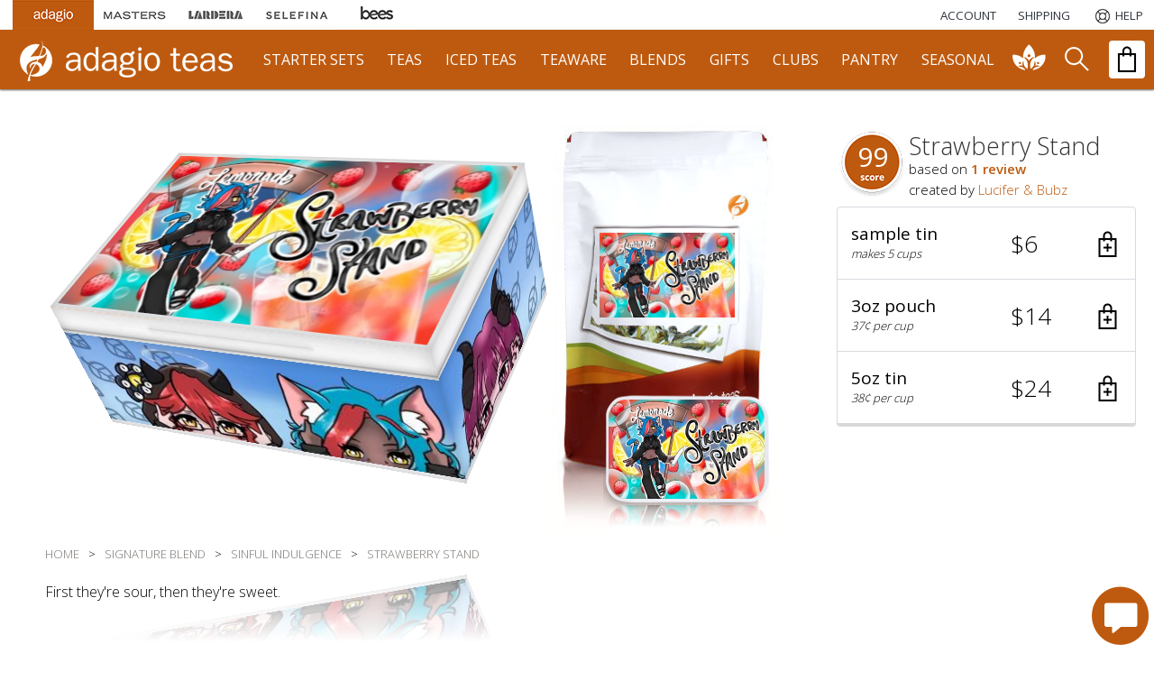

--- FILE ---
content_type: text/html; charset=UTF-8
request_url: https://www.adagio.com/signature_blend/blend.html?blend=204008
body_size: 14204
content:






<!DOCTYPE html>
<html lang="en">
<head>

	<title>Strawberry Stand Tea</title>

	
		<link rel="alternate" hreflang="en-US" href="https://www.adagio.com/" />
	<link rel="alternate" hreflang="en-GB" href="https://www.adagiotea.co.uk/" />
	<link rel="alternate" hreflang="en" href="https://www.adagiotea.eu/" />
	<link rel="alternate" href="https://www.adagio.com/" hreflang="x-default" />





	<meta charset="utf-8" />
	<meta name="viewport" content="width=device-width, initial-scale=1.0" />


	<LINK REL="stylesheet" TYPE="text/css" HREF="/style_2025.css?v=12" />


	<link href="https://fonts.googleapis.com/css?family=Open+Sans:300,400,600,700" rel="stylesheet" />


	
			<LINK REL="image_src" HREF="https://images.adagio.com/images2/custom_blends/204008.jpg" />
			<meta property="og:image" content="https://images.adagio.com/images2/custom_blends/204008.jpg" />
			<meta property="og:title" content="Strawberry Stand Tea" />
			<meta property="og:type" content="adagioteas:tea" />
			<meta property="og:url" content="https://www.adagio.com/signature_blend/blend.html?blend=204008" />
			<meta property="og:description" content="First they&apos;re sour, then they&apos;re sweet. " />
			<meta property="og:email" content="info@adagio.com" />
		
	
	<meta property="og:site_name" content="Adagio Teas"/>
	<meta property="fb:admins" content="642009721">
	<meta property="fb:app_id" content="7188534189">

	<meta name="ahrefs-site-verification" content="f05b64b8b3912a54a6258712e3a0e432dbad32065577e148731c46ad9d334960">
	<meta name="msvalidate.01" content="2BE8CF6687FC8B07AF3DC5B95720E5D8" />
	<meta name="google-site-verification" content="gYCLpt6KVH_NRZ0bkW3tlU2h2xlKOwuIRRp1qO0HSLQ" />

	<!-- TWITTER CARD -->
	<meta name="twitter:card" content="summary">
	<meta name="twitter:site" content="@AdagioTeas">
	<meta name="twitter:creator" content="@AdagioTeas">
	<meta name="twitter:url" content="https://www.adagio.com/signature_blend/blend.html?blend=204008">
	<meta name="twitter:title" content="Strawberry Stand Tea">
	
			<meta name="twitter:description" content="First they&apos;re sour, then they&apos;re sweet. ">
		
	<meta name="twitter:image" content="https://images.adagio.com/images2/custom_blends/204008.jpg">

	<meta name="ROBOTS" content="NOODP">


	<script src="https://ajax.googleapis.com/ajax/libs/jquery/3.5.1/jquery.min.js"></script>
	<script async src="/javascript_full.js?v=7"></script>


	<script src="/javascript_chat.js"></script>


	<meta name="keywords" content="loose tea, buy tea online, online tea store, online tea shop, gourmet tea, tea leaves, black tea, green tea, oolong tea, white tea, herbal tea, rooibos, red tea, blue tea, tea accessories, teabags.">
	<meta name="description" content="First they&apos;re sour, then they&apos;re sweet. ">
	

	

<!-- Google Tag Manager For Unified Cart (1) -->
<script>(function(w,d,s,l,i){w[l]=w[l]||[];w[l].push({'gtm.start':
new Date().getTime(),event:'gtm.js'});var f=d.getElementsByTagName(s)[0],
j=d.createElement(s),dl=l!='dataLayer'?'&l='+l:'';j.async=true;j.src=
'https://www.googletagmanager.com/gtm.js?id='+i+dl;f.parentNode.insertBefore(j,f);
})(window,document,'script','dataLayer','GTM-T77NC74');</script>
<!-- End Google Tag Manager For Unified Cart -->
<!-- Google Tag Manager -->
<script>(function(w,d,s,l,i){w[l]=w[l]||[];w[l].push({'gtm.start':
new Date().getTime(),event:'gtm.js'});var f=d.getElementsByTagName(s)[0],
j=d.createElement(s),dl=l!='dataLayer'?'&l='+l:'';j.async=true;j.src=
'https://www.googletagmanager.com/gtm.js?id='+i+dl;f.parentNode.insertBefore(j,f);
})(window,document,'script','dataLayer','GTM-MWP9WNC');</script>
<!-- End Google Tag Manager  -->

<script>
	function getCookie(name) {
		const value = `; ${document.cookie}`;
		const parts = value.split(`; ${name}=`);
		if (parts.length === 2) return parts.pop().split(';').shift();
	}
	window.dataLayer = window.dataLayer || [];
</script>




	<script>
	window.dataLayer.push({'event': 'productDetailView',
	'currency': 'USD',
	'email': 'e3b0c44298fc1c149afbf4c8996fb92427ae41e4649b934ca495991b7852b855',
	'userID': '',
	'pageType': 'product detail',
	'customerType': 'unknown',
	'lifeTimeValue': '0',
	'lifeTimeValueRange': '',
	'ltvSpice': '0',
	'ltvHoney': '0',
	'ltvCoffee': '0',
	'ecommerce': {
		'items': [{
			'item_name': '',
			'item_id': '020001-204008',
			'price': '',
			'item_category': '',  // Product category 
			'quantity': '1',
			'item_variant': '',
			'item_brand': 'adagio',
			'item_name_full': '',
			'item_id_full': ''
		}]
	}
	});

	window.dataLayer.push({'cloud_retail': {
        'eventType': 'detail-page-view',
        'visitorId': getCookie('_ga'),
		'productDetails': [{
          'product': {
            'id': '020001-204008'
          }
        }]
      }
    });
	</script>











	<link rel="apple-touch-icon" sizes="180x180" href="/apple-touch-icon.png">
	<link rel="icon" type="image/png" sizes="32x32" href="/favicon-32x32.png">
	<link rel="icon" type="image/png" sizes="16x16" href="/favicon-16x16.png">
	<link rel="manifest" href="/site.webmanifest">
	<link rel="mask-icon" href="/safari-pinned-tab.svg" color="#da7310">
	<meta name="msapplication-TileColor" content="#ffffff">
	<meta name="theme-color" content="#ffffff">

	<link rel="canonical" href="https://www.adagio.com/signature_blend/blend.html?blend=204008">







<script>
!function (o) {
    var w = window;
    w.SessionRewindConfig = o;
    var f = document.createElement("script");
    f.async = 1, f.crossOrigin = "anonymous",
      f.src = "https://rec.sessionrewind.com/srloader.js";
    var g = document.getElementsByTagName("head")[0];
    g.insertBefore(f, g.firstChild);
  }({
    apiKey: 'nHMeRwkuE58knEaYJGuOg5nte8EAZOIC9REYweqv',
    // Start recording immediately upon page load.
    // If not set (or set to false) recording will need to be started later via window.sessionRewind.startSession()
    startRecording: true, sessionInfo: { Website: "Adagio" },
    // OPTIONAL: Create a new session upon page load, even if one has already started.
    // createNewSession: false,
    // OPTIONAL: Custom session metadata
    // sessionInfo: {
    //   customFieldA: This is a custom field // Example custom field
    // },
    // OPTIONAL: Custom user metadata
    onLoad: () => {
		
    //   // Callback executed when the script is loaded. It can be used to
    //   // do things like:
    //   window.sessionRewind.getSessionUrl((url) => { foo... }
    },
  });

</script>








</head>

<body>

<a href="#mainContainer" class="skipToMain">Skip to main content</a>
<a href="#footer" class="skipToFooter">Skip to footer</a>

<script>
  window.fbAsyncInit = function() {
    FB.init({
      appId      : '7188534189',
      cookie     : true,
      xfbml      : true,
      version    : 'v12.0'
    });
      
    FB.AppEvents.logPageView();   
      
  };

  (function(d, s, id){
     var js, fjs = d.getElementsByTagName(s)[0];
     if (d.getElementById(id)) {return;}
     js = d.createElement(s); js.id = id;
     js.src = "https://connect.facebook.net/en_US/sdk.js";
     fjs.parentNode.insertBefore(js, fjs);
   }(document, 'script', 'facebook-jssdk'));
</script>


<div id="shoppingCartDiv" class="preview" role="dialog" aria-modal="true">
	<div class="empty"></div>
</div>

<div id="notesContent"></div>
<div id="pointsContent"></div>



<div id="topNav">


	<div class="otherSites">
		<div class="miniIconAdagio" aria-label="Adagio Teas"></div>
		<button class="miniIconMasters pointer" onclick="location='/outgoing.html?destination=masters';return false;" aria-label="Masters Teas">
			<div><div></div></div>
		</button>
		<button class="miniIconLardera pointer" onclick="location='/outgoing.html?destination=lardera';return false;" aria-label="Lardera Coffee">
			<div><div></div></div>	
		</button>
		<button class="miniIconSelefina pointer" onclick="location='/outgoing.html?destination=selefina';return false;" aria-label="Selefina Spices">
			<div><div></div></div>	
		</button>
		<button class="miniIconBees pointer" onclick="location='/outgoing.html?destination=bees';return false;" aria-label="Adagio Bees Honeys">
			<div><div></div></div>
		</button>
	</div>


	<button class="topNavPadding" onclick="location='/account/summary_reorder.html'">
		ACCOUNT
	</button>
	
		<button aria-label="Shipping" class="topNavPadding" onclick="location='/pages/shipping_domestic.html';">
			<span aria-hidden="true"></span>
			<span>SHIPPING</span>
		</button>




	<button aria-label="Help" class="topNavPadding helpIcon" onclick="location='/pages/help.html';">
		<span aria-hidden="true"></span>
		<span>HELP</span>
	</button>
	
	


</div>

<div id="mainNav">
<div>


	<button class="show_768 pulldownWhite" aria-label="show main navigation" onclick="showHideMainNav();"></button>
	
	<button id="logo" class="pointer" aria-label="adagio teas logo and link to homepage" onclick="location='https://www.adagio.com';"></button>
	


	<div class="dropdown hide_1280">
	  <button class="dropbtn dropbtnWide" onclick="location='/starter_set/index.html';">starter sets</button>
	  <div class="dropdown-content">
	  <div>
	  	<a href="/starter_set/tea_starter_set_paper_filters.html" style="background-image:url('/images6/header_starter_set_1.jpg');background: -webkit-image-set( url(/images6/header_starter_set_1.jpg) 1x, url(/images6/header_starter_set_1_retina.jpg) 2x);width:calc(25% - 20px);height:220px;background-size:contain;background-repeat:no-repeat;" aria-label="starter set - paper filters"></a>
		<a href="/starter_set/tea_starter_set_ingenuiTEA.html" style="background-image:url('/images6/header_starter_set_3.jpg');background: -webkit-image-set( url(/images6/header_starter_set_3.jpg) 1x, url(/images6/header_starter_set_3_retina.jpg) 2x);width:calc(25% - 20px);height:220px;background-size:contain;background-repeat:no-repeat;" aria-label="starter set - ingenuiTEA"></a>
		<a href="/starter_set/tea_starter_set_simpliciTEA.html" style="background-image:url('/images6/header_starter_set_2.jpg');background: -webkit-image-set( url(/images6/header_starter_set_2.jpg) 1x, url(/images6/header_starter_set_2_retina.jpg) 2x);width:calc(25% - 20px);height:220px;background-size:contain;background-repeat:no-repeat;" aria-label="starter set - simpliciTEA"></a>
		<a href="/starter_set/gourmet_iced_tea_set.html" style="background-image:url('/images6/header_starter_set_4.jpg');background: -webkit-image-set( url(/images6/header_starter_set_4.jpg) 1x, url(/images6/header_starter_set_4_retina.jpg) 2x);width:calc(25% - 20px);height:220px;background-size:contain;background-repeat:no-repeat;" aria-label="starter set - gourmet iced tea"></a>
	  </div>
	  </div>
	</div>


	<div class="dropdown">
	  <button class="dropbtn dropbtnWide" onclick="location='/list/best_sellers.html';">teas</button>
	  <div class="dropdown-content">
	  <div>
		<a href="/black/loose_leaf_black_teas.html" style="background-image:  url('/images5/products_index/assam_harmony.jpg');">Black Teas</a>
		<a href="/flavors/loose_leaf_flavored_teas.html" style="background-image:  url('/images5/products_index/strawberry.jpg');">Flavored Teas</a>
		<a href="/chai/loose_leaf_chai_teas.html" style="background-image:  url('/images5/products_index/masala_chai.jpg');">Chai Teas</a>
		<a href="/oolong/loose_leaf_oolong_teas.html" style="background-image:  url('/images5/products_index/ali_shan.jpg');">Oolong Teas</a>
		<a href="/white/loose_leaf_white_teas.html" style="background-image:  url('/images5/products_index/white_blueberry.jpg');">White Teas</a>
		<a href="/green/green_teas.html" style="background-image:  url('/images5/products_index/genmai_cha.jpg');">Green Teas</a>
		<a href="/teforia_ready/teforia_teas.html" style="background-image:  url('/images5/products_index/teforia.jpg');">Teforia-Ready</a>
		<a href="/portions/single_serve_teas.html" style="background-image:  url('/images6/header_portions.jpg');">Portions</a>
		
		<a href="/matcha/japanese_matcha.html" style="background-image:  url('/images5/products_index/matcha.jpg');">Matcha Teas</a>
		<a href="/herbal/loose_leaf_herbal_teas.html" style="background-image:  url('/images5/products_index/chamomile.jpg');">Herbal Teas</a>
		<a href="/rooibos/rooibos_honeybush_teas.html" style="background-image:  url('/images5/products_index/rooibos.jpg');">Rooibos Teas</a>
		<a href="/decaf/loose_leaf_decaffeinated_teas.html" style="background-image:  url('/images5/products_index/decaf_ceylon.jpg');">Decaf Teas</a>
		<a href="/pu_erh/pu_erh_aged_teas.html" style="background-image:  url('/images5/products_index/pu_erh_dante.jpg');">Pu-Erh Teas</a>
		<a href="/wellness/healthy_wellness_teas.html" style="background-image:  url('/images5/products_index/daydream.jpg');">Wellness Teas</a>
		<a href="/gifts/samplers.html" style="background-image:  url('/images5/products_index/premium_teas_of_china_gift_sampler.jpg');">Tea Samplers</a>
		<a href="/teabags/pyramid_teabags.html" style="background-image:  url('/images5/products_index/citrus_green_teabags.jpg');">Teabags</a>
	  </div>
	  </div>
	</div>
	
	<div class="dropdown">
	  <button class="dropbtn dropbtnWide" onclick="location='/iced/best_sellers.html';">iced teas</button>
	  <div class="dropdown-content">
	  <div>
		<a href="/iced/gourmet_iced_tea_set.html" style="background-image: url('/images5/products_index/gourmet_iced_tea_set.jpg');">starter set</a>
		<a href="/iced/cold_brew_black_teas.html" style="background-image: url('/images5/products_index/ceylon_sonata_fs2.jpg');">black iced teas</a>
		<a href="/iced/cold_brew_chai_teas.html" style="background-image: url('/images5/products_index/masala_chai_fs2.jpg');">chai iced teas</a>
		<a href="/iced/cold_brew_oolong_teas.html" style="background-image: url('/images5/products_index/jade_oolong_fs2.jpg');">oolong iced teas</a>
		<a href="/iced/cold_brew_white_teas.html" style="background-image: url('/images5/products_index/white_blueberry_fs2.jpg');">white iced teas</a>
		<a href="/iced/cold_brew_green_teas.html" style="background-image: url('/images5/products_index/apricot_green_fs2.jpg');">green iced teas</a>
		<a href="/iced/cold_brew_herbal_teas.html" style="background-image: url('/images5/products_index/purple_papayaberry_fs2.jpg');">herbal iced teas</a>
	  </div>
	  </div>
	</div>
	
	<div class="dropdown">
	  <button class="dropbtn dropbtnWide" onclick="location='/teaware/index.html';">teaware</button>
	  <div class="dropdown-content">
	  <div>
		<a href="/teaware/loose_leaf_tea_makers.html" style="background-image: url('/images5/products_index/ingenuiTEA_teapot.jpg');">tea makers</a>
		<a href="/teaware/iced_tea_makers.html" style="background-image: url('/images5/products_index/iced_tea_pitcher_sky.jpg');">iced tea makers</a>
		<a href="/teaware/electric_tea_kettles.html" style="background-image: url('/images5/products_index/velociTEA.jpg');">kettles</a>
		<a href="/teaware/ceramic_tea_infusers.html" style="background-image: url('/images5/products_index/porcelain_cup_and_infuser_orange.jpg');">ceramic infusers</a>
		<a href="/teaware/ceramic.html" style="background-image: url('/images5/products_index/personaliTEA_teapot_sky.jpg');">ceramic teapots</a>
		<a href="/teaware/travel_tea_infusers.html" style="background-image: url('/images5/products_index/activiTEA.jpg');">travel</a>
		<a href="/teaware/glassware.html" style="background-image: url('/images5/products_index/simpliciTEA_teapot.jpg');">glassware</a>
		<a href="/teaware/glazed_cast_iron_teapots.html" style="background-image: url('/images5/products_index/nest_teapot_42.jpg');">glazed iron</a>
		
		<a href="/teaware/cast_iron_teapots.html" style="background-image: url('/images5/products_index/meguro_teapot.jpg');">cast iron</a>
		<a href="/teaware/tea_accessories.html" style="background-image: url('/images5/products_index/adagio_tote_bag.jpg');">tea accessories</a>
		<a href="/teaware/display_pieces.html" style="background-image: url('/images5/products_index/glass_jar_12.jpg');">tea storage</a>
		<a href="/teaware/ceramic_cups.html" style="background-image: url('/images5/products_index/porcelain_cups_orange.jpg');">ceramic cups</a>
		<a href="/teaware/yixing.html" style="background-image: url('/images5/products_index/dalian_teapot.jpg');">yixing</a>
		<a href="/teaware/matcha_bowls.html" style="background-image: url('/images5/products_index/matcha_bowls_moss.jpg');">matcha bowls</a>
		<a href="/teaware/teforia.html" style="background-image: url('/images5/products_index/teforia.jpg');">teforia</a>
		<a href="/teaware/tee_shirts.html" style="background-image: url('/images5/products_index/tee_shirt_black_front.jpg');">tee shirts</a>
	  </div>
	  </div>
	</div>
	
	<div class="dropdown">
	  <button class="dropbtn dropbtnWide" onclick="location='/signature_blend/fandoms.html';">blends</button>
	  <div class="dropdown-content">
	  <div>
		<a href="/signature_blend/fandoms.html" style="background-image: url('https://images.adagio.com/images2/custom_blends_220/178473.jpg');">Fandom Blends</a>
		
		<a href="/signature_blend/chariTEAS.html" style="background-image: url('/images5/chariTEAS/1-nature.jpg');">ChariTEAS</a>




		<a href="/signature_blend/create_blend.html" style="background-image: url('/images6/header_create_blend.jpg');">Create a Blend</a>
		
	  </div>
	  </div>
	</div>
	
	<div class="dropdown">
	  <button class="dropbtn dropbtnWide" onclick="location='/gifts/index.html';">gifts</button>
	  <div class="dropdown-content">
	  <div>
		<a href="/seasonal/valentines_day_tea_gifts.html" style="background-image: url('/images5/products_index/love_petals.jpg');">valentine's day</a>
		<a href="/gifts/samplers.html" style="background-image: url('/images5/products_index/autumn_teas_gift_sampler.jpg');">tea samplers</a>
		<a href="/gifts/zodiac_teas.html" style="background-image: url('/images5/products_index/year_of_the_dragon.jpg');">horoscope gifts</a>
		<a href="/gifts/flavor_trilogy.html" style="background-image: url('/images5/products_index/flavor_trilogy_blueberry.jpg');">flavor trilogy</a>
		<a href="/starter_set/loose_leaf_tea_starter_sets.html" style="background-image: url('/images5/products_index/tea_starter_set_ingenuiTEA.jpg');">tea starter sets</a>
		
		<a href="/gifts/gift_cards.html" style="background-image: url('/images5/products_index/gift_card_gift_of_good_taste.jpg');">gift cards</a>
		<a href="/gifts/loose_tea_gifts.html" style="background-image: url('/images5/products_index/matcha_set.jpg');">loose tea gifts</a>
		<a href="/gifts/bags.html" style="background-image: url('/images5/products_index/artisan_comfort.jpg');">teabag gifts</a>
		<a href="/gifts/tea_candles.html" style="background-image: url('/images5/products_index/tea_candles_masala_chai_glass.jpg');">tea candles</a>
		<a href="/portions/single_serve_teas.html" style="background-image: url('/images6/header_portions.jpg');">portions</a>
		<a href="/wedding/index.html" style="background-image: url('/images6/header_wedding_favors.jpg');">wedding favors</a>
		<a href="/gifts/custom_gift_box.html" style="background-image: url('/images6/header_custom_gift_box_fathers_day.jpg');">custom gift box</a>
		<a href="/gifts/tea_mystery_box.html" style="background-image: url('/images5/products_index/mystery_box.jpg');">mystery box</a>
	  </div>
	  </div>
	</div>
	
	<div class="dropdown">
	  <button class="dropbtn dropbtnWide" onclick="location='/gifts/subscriptions.html';">clubs</button>
	  <div class="dropdown-content">
	  <div>
		<a href="/account/summary_auto_delivery.html" style="background-image: url('/images6/header_scheduled.png');">scheduled delivery</a>
		<a href="/gifts/tea_of_the_month_club.html" style="background-image: url('/images5/products_index/tea_of_the_month.jpg');">tea of the month</a>
		<a href="/gifts/communiTEA.html" style="background-image: url('/images5/products_index/the_communiTEA.jpg');">the communiTEA</a>
		<a href="/gifts/tea_mystery_box.html" style="background-image: url('/images5/products_index/mystery_box.jpg');">mystery box</a>

	  </div>
	  </div>
	</div>
	
	<div class="dropdown">
	  <button class="dropbtn dropbtnWide" onclick="location='/spices/index.html';">pantry</button>
	  <div class="dropdown-content">
	  <div>
		<a href="/honey/honey_for_tea.html" style="background-image: url('/images5/products_index/honey_raw_black.jpg');">honey</a>
		<a href="/pantry/tea_cookies.html" style="background-image: url('/images5/products_index/cookies_berry.jpg');">tea cookies</a>
		<a href="/pantry/amber_sugar_crystals.html" style="background-image: url('/images5/products_index/amber_sugar_crystals.jpg');">tea sugar</a>
		<a href="/chocolates/matcha_hot_chocolate.html" style="background-image: url('/images5/products_index/matcha_hot_chocolate.jpg');">tea chocolate</a>
		<a href="/spices/index.html" style="background-image: url('/images5/products_index/lavender_spices.jpg');">inclusions</a>
		
	  </div>
	  </div>
	</div>
	
	<div class="dropdown dropbtnWide hide_1280">
	  <button class="dropbtn dropbtnWide" onclick="location='/seasonal/valentines_day_tea_gifts.html';">seasonal</button>
	  <a href="/seasonal/valentines_day_tea_gifts.html"><button class="dropdown-content seasonalValentines" aria-label="seasonal products"></button></a>
	</div>
	
	<div id="communiTEADiv">
	  <button class="dropbtn communiTEAIcon pointer" onclick="location='/communiTEA/index.html';" aria-label="communiTEA"></button>
	</div>

	<div id="searchDiv">
	  <button class="dropbtn searchZ pointer" onclick="openSearch();return false;" aria-label="search"></button>
	</div>

	<button id="cartDivDiv" onclick="openCart();refreshCart();return false;" aria-label="open shopping bag">
		<div aria-label="Your Bag - 0 items"></div>
	</button>

</div>
</div>

<div id="searchBoxDiv">

	<div>

		<div>
			<input type="text" name="search" id="search" aria-label="Search" autocomplete="off" placeholder="Type your Search..." onkeyup="if(this.value.length >= 2){displayunicode(event,this.value);}">
		</div>
	
		<div class="hide_768">
			<a href="/pages/advanced_search.html">advanced search</a>
		</div>
	
		<div>
			<button class="closeDark" onclick="closeSearch();" aria-label="close" style="position:inherit;"></button>
		</div>
	
	</div>
	
</div>

<div class="dropdown-content pulldown" id="searchResultsDiv" tabindex="0"></div>








	<div id="mainContainer" aria-label="main" role="main" tabindex="-1">
		<div id="stage">




<div itemscope itemtype="http://schema.org/Product">
	<meta itemprop="mpn" content="blend_204008" />
	<meta itemprop="productID" content="blend_204008">
	
	<div id="SB_others">
		


	</div>

	<div id="SB_prices">
		
	<div class="cart">
	
		<div class="summary" aria-label="review">
			<div itemprop="aggregateRating" itemscope itemtype="http://schema.org/AggregateRating" role="main">
				<meta itemprop="reviewCount" content="1">
				<meta itemprop="ratingCount" content="1">
				<meta itemprop="worstRating" content="50"/>
				<meta itemprop="bestRating" content="100"/>
				<div class="scoreSummary" itemprop="ratingValue">
					99
				</div>
			</div>

			<div>
				<div>
					<h1 itemprop="name" style="padding:0;width:auto;">Strawberry Stand</h1>
				</div>

				<div class="reviewsSummary">
					based on <em style="font-weight:600;"><a href="#" onclick="$('html, body').animate({scrollTop: $('#reviewHeader').offset().top}, 1000);">1 review</a></em>
				</div>

				<div style="font-size: 15px;overflow: hidden;white-space: nowrap;text-overflow: ellipsis;">
					created by <a href="/signature_blend/list.html?userId=962570 &"> Lucifer & Bubz</a>
				</div>
				
			</div>
			
			
		</div>
		
		
		
		<div itemprop="brand" itemtype="https://schema.org/Brand" itemscope>
			<meta itemprop="name" content="Adagio Teas" />
		</div>
		<meta itemprop="sku" content="204008">
		<div id="pricesDiv" class="pricesList" itemprop="offers" itemscope itemtype="http://schema.org/Offer">
			
			<div class="itemBlockParent">





	<div class="itemBlock autoDeliverable0" tabindex="0" role="button" aria-label="Add sample to bag" onclick="addToCart('020001-204008-sample','44a7996891b4b5383de18ceb49ebc571');event.stopPropagation();return false;" onkeypress="if (event.keyCode == 13) {addToCart('020001-204008-sample','44a7996891b4b5383de18ceb49ebc571');event.stopPropagation();return false;}">
		<div class="active">
			<div class="sizeBlock">
				<div class="size">
					sample tin
				</div>
				<div class="rollover">
					makes 5 cups
				</div>
			</div>
			<div class="price">
				$6
			</div>
			<div class="addToCart"></div>
		</div>
	</div>
	


				<!-- POUCH -->

				

	<link itemprop="availability" href="http://schema.org/InStock">
	<meta itemprop="itemCondition" content="https://schema.org/NewCondition" />
	<meta itemprop="name" content="Strawberry Stand">
	<meta itemprop="url" content="https://www.adagio.com/signature_blend/blend.html?blend=204008">
	<meta itemprop="priceValidUntil" content="2027-1-27" />
	
	<div itemprop="shippingDetails" itemscope itemtype="http://schema.org/OfferShippingDetails">
		<div itemprop="shippingRate" itemscope itemtype="http://schema.org/MonetaryAmount">
			<meta itemprop="currency" content="USD" />
			<meta itemprop="value" content="3.75" />
		</div>
		<div itemprop="shippingDestination" itemscope itemtype="http://schema.org/Country">
			<meta itemprop="name" content="US" />
		</div>
		<meta itemprop="shippingLabel" content="Standard Ground" />
		<div itemprop="deliveryTime" itemscope itemtype="http://schema.org/ShippingDeliveryTime">
			<div itemprop="handlingTime" itemscope itemtype="http://schema.org/QuantitativeValue">
				<meta itemprop="value" content="1" />
				<meta itemprop="unitCode" content="dly" />
			</div>
			<div itemprop="transitTime" itemscope itemtype="http://schema.org/QuantitativeValue">
				<meta itemprop="minValue" content="1" />
				<meta itemprop="maxValue" content="5" />
				<meta itemprop="unitCode" content="dly" />
			</div>
		</div>
	</div>

	<div class="itemBlock autoDeliverable0" tabindex="0" role="button" aria-label="Add pouch to bag" onclick="addToCart('020001-204008','fbb17f4cc92add0869c2c69b730aa5d2');event.stopPropagation();return false;" onkeypress="if (event.keyCode == 13) {addToCart('020001-204008','fbb17f4cc92add0869c2c69b730aa5d2');event.stopPropagation();return false;}">
		<div class="active">
			<div class="sizeBlock">
				<div class="size">
					3oz pouch
				</div>
				<div class="rollover">
					37&cent; per cup
				</div>
			</div>
			<div class="price">
				<meta itemprop="priceCurrency" content="USD" />

				$14
				
				<meta itemprop="price" content="14.00" />
			</div>
			<div class="addToCart"></div>
		</div>
	</div>
	




	
			
			







	<!-- TIN -->
	<div class="itemBlock autoDeliverable0" tabindex="0" role="button" aria-label="Add tin to bag" onclick="addToCart('020001-204008-6oz-metal','291a8c2bb3d543ec3010333f036640cc');event.stopPropagation();return false;" onkeypress="if (event.keyCode == 13) {addToCart('020001-204008-6oz-metal','291a8c2bb3d543ec3010333f036640cc');event.stopPropagation();return false;}">
		<div class="active">
			<div class="sizeBlock">
				<div class="size">
					5oz tin
				</div>
				<div class="rollover">
					38&cent; per cup
					
				</div>
			</div>
			<div class="price">
				$24
			</div>
			<div class="addToCart"></div>
		</div>
	</div>


</div>



			
		</div>






	</div>
	



	</div>
	
	<div id="SB_label">
		
<!-- AJAX UPLOADER -->





<script>document.domain = "adagio.com";</script>

<script src="/jquery.form.js"></script>
<script>


$(document).ready(function() {
	$.getScript("//code.jquery.com/ui/1.11.4/jquery-ui.js");
	$.getScript("/traqball.js");
});

</script>





	<meta itemprop="image" content="https://images.adagio.com/images2/custom_blends/204008.jpg">

	<div class="show_768">
	<div style="position:absolute;top:125px;left:0;width:100%;z-index:-1;">
		<IMG id="flatLabel" style="width:100%;" SRC="//images.adagio.com/images2/custom_blends/204008.jpg" alt="label">
	</div>
	</div>
	
	
	<div class="blendMedium">
	<div>
		
		<DIV STYLE="padding-top:5px;">
			<IMG id="pouchLabel" WIDTH="150" HEIGHT="94" SRC="//images.adagio.com/images2/custom_blends/204008.jpg" alt="label">
		</DIV>
	
	</div>
	</div>



	<div class="blendSample">

		<div>
		<div id="sbSampleLabel">
	
			
			<IMG id="sampleLabel" WIDTH="175" HEIGHT="112" SRC="//images.adagio.com/images2/custom_blends/204008.jpg" alt="label">
			
			<div style="position:relative;z-index: 2;">
				<div style="position:absolute;width:175px;height:50px;z-index:2;background: linear-gradient(to bottom, rgba(255,255,255,0) 0%,rgba(255,255,255,1) 50%,rgba(255,255,255,1) 100%);"></div>
				<div style="position:absolute;width:175px;height:50px;border-radius: 20px;transform: scaleY(-1);opacity:.33;background: url('//images.adagio.com/images2/custom_blends/204008.jpg');background-size: cover;background-position: 0 -58px;"></div>
			</div>
	
			
		</div>
		<div id="sbSampleTin">
			<div style="width:185px;height:136px;background:url('/images6/packaging_with_sample_edge.png') 0 0 no-repeat;"></div>
		</div>
		</div>
	</div>



	<div class="blendTin">
		<div id="largeTin">
		<section id="stage3D">
			<article id="box">
				<section id="front">
					
			<div style="padding:5px;">
				<img id="tinLabel" src="//images.adagio.com/images2/custom_blends/204008.jpg" alt="label" width="340" height="216"/>
			</div>
		
				</section>
				<section id="top">
					<div style="margin-top:30px;width:350px;height:109px;background:url('//images.adagio.com/images2/custom_blends_band_576/22496.jpg') top left no-repeat;"></div>
				</section>
				<section id="bottom">
					<div style="margin-top:30px;width:350px;height:109px;background:url('//images.adagio.com/images2/custom_blends_band_576/22496.jpg') top left no-repeat;"></div>
				</section>
				<section id="back">
					
				</section>
				<section id="left">
					<div style="margin-top:30px;width:226px;height:109px;background:url('//images.adagio.com/images2/custom_blends_band_576/22496.jpg') top right no-repeat;"></div>
				</section>
				<section id="right">
					<div style="margin-top:30px;width:226px;height:109px;background:url('//images.adagio.com/images2/custom_blends_band_576/22496.jpg') top right no-repeat;"></div>
				</section>
			</article>
		</section>
		</div>
	</div>
				
				

	













	</div>
	
	<div id="SB_description">
		<div style="clear:both;"></div>
<div class="marginLeft marginRight">
	<div class="breadcrumb hide_768" itemscope itemtype="http://schema.org/BreadcrumbList" role="navigation" aria-label="breadcrumb">
		<ul>
			<li itemprop="itemListElement" itemscope itemtype="http://schema.org/ListItem"><a itemprop="item" href="https://www.adagio.com/index.html"><span itemprop="name">HOME</span></a><meta itemprop="position" content="1" /></li>
			<li>&gt;</li>
			<li itemprop="itemListElement" itemscope itemtype="http://schema.org/ListItem"><a itemprop="item" href="https://www.adagio.com/signature_blend/fandoms.html"><span itemprop="name">SIGNATURE BLEND</span></a><meta itemprop="position" content="2" /></li>
			<li>&gt;</li>
			<li itemprop="itemListElement" itemscope itemtype="http://schema.org/ListItem"><a itemprop="item" href="https://www.adagio.com/signature_blend/group.html?group=22496"><span itemprop="name">SINFUL INDULGENCE</span></a><meta itemprop="position" content="3" /></li>
			<li>&gt;</li>
			<li itemprop="itemListElement" itemscope itemtype="http://schema.org/ListItem"><a itemprop="item" href="https://www.adagio.com/signature_blend/blend.html?blend=204008"><span itemprop="name">STRAWBERRY STAND</span></a><meta itemprop="position" content="4" /></li>
		</ul>
	</div>
	
	<div class="description">
	
		<div itemprop="description">
			First they&apos;re sour, then they&apos;re sweet. 
		</div><br><br>

		<div class="steepingInfo">High caffeine | Steep at 212&deg; for 3 mins</div>
		
		<div style="font-size:14px;">Signature blends are not eligible for returns.</div>

	</div>
</div>
<div style="clear:both;"></div>

<div class="marginLeft marginRight">
	<div class="break"></div>
</div>




	</div>


	<div id="SB_reviews">
		
	<script>

	var reviewCounter = 0;
	var reviewUpdating = 0;

	document.addEventListener('DOMContentLoaded', loadReviews());

	function loadReviews() {
			
		$("<div class='loading' style='height:400px;text-align:center;'><img width='32' height='32' border='0' src='/images5/wait_icon.gif' alt='wait icon'><\/div>").appendTo('#reviewsDiv');
	
		if (reviewUpdating == 0) {
			reviewUpdating = 1;
			$.ajax({ 
				type: "POST",
				url: "/ajax/load_reviews.html",
				data: "reviewCounter=" + reviewCounter + "&teaId=020001-204008&reviewLoad=6",
				success: function(msg){
			
					results = msg.split("***SPLIT***");
					$('.loading').remove();
					$(results[0]).appendTo('#reviewsDiv');
					reviewUpdating = 0;
				
					if (reviewCounter >= results[1]) {
						document.getElementById('loadMoreReviews').innerHTML = "<br><br>";
					}
					
					console.log(results[1]);
					console.log(results[2]);
				
				}
			});
			reviewCounter += 6;
		
		}

	};

	</script>


	<!-- ************************* REVIEWS ************************* -->
	
	<div class="marginLeft marginRight">
	
		<h2 id="reviewHeader" class="reviewHeader">Customer Reviews (1)</h2>
		
		<div class="reviewSort hide_480">
			
			<div class="reviewLayoutIcon">
				<div id="reviewsMethodGrid" tabindex="0" class="button" onclick="changeGrid('grid');return false;" onkeydown="if(event.key === 'Enter' || event.key === ' ') { changeGrid('grid'); return false; }" role="button" aria-label="change reviews layout to grid"></div>
				<div id="reviewsMethodList" tabindex="0" style="opacity:0.15;" class="button" onclick="changeGrid('list');return false;" onkeydown="if(event.key === 'Enter' || event.key === ' ') { changeGrid('list'); return false; }" role="button" aria-label="change reviews layout to list"></div>
			</div>
			
			<select aria-label="changeSort" title="change sort" onchange="changeSortBy('020001-204008',this.value);">
				<option>sort by...</option>
				<option value="date" >date</option>
				<option value="rank" SELECTED>votes</option>
			</select>
			
		</div>
		<div style="clear:both;"></div>

		<div id="reviewsDiv"></div>
		<div style="clear:both;"></div>

		<div id="loadMoreReviews">
		<div class="loadMoreReviews">
			<a href="#" onclick="loadReviews();return false;">VIEW MORE REVIEWS</a>
		</div>
		</div>

	</div>
	













	</div>
	
	<div class="columnLeft">
		
	<div class="marginLeft categoryLeft hide_1024">
		<div class="categoryHeader">Other Sinful Indulgence Blends...</div>
		
					<div style="display:flex;align-items:center;justify-content:space-between;padding-right:5px;" class="selected">
						<a href="/signature_blend/blend.html?blend=204008">Strawberry Stand</a>
						<img style="width:46px;height:46px;mix-blend-mode:multiply;" src="//images.adagio.com/images2/custom_blends_220/204008.jpg" alt="Strawberry Stand sample blend">
					</div>
				
					<div style="display:flex;align-items:center;justify-content:space-between;padding-right:5px;">
						<a href="/signature_blend/blend.html?blend=203988">SIN-AMON APPLE</a>
						<img style="width:46px;height:46px;mix-blend-mode:multiply;" src="//images.adagio.com/images2/custom_blends_220/203988.jpg" alt="SIN-AMON APPLE sample blend">
					</div>
				
					<div style="display:flex;align-items:center;justify-content:space-between;padding-right:5px;">
						<a href="/signature_blend/blend.html?blend=204021">BE GAY DO CRIME</a>
						<img style="width:46px;height:46px;mix-blend-mode:multiply;" src="//images.adagio.com/images2/custom_blends_220/204021.jpg" alt="BE GAY DO CRIME sample blend">
					</div>
				
	</div>
	


		
	</div>
		

	<div class="columnRight">




		




		<div id="SB_charity">
			

		<!-- ************************* CHARITY ************************* -->
		<div style="background-color:#f2e9e9;padding:20px 0;">
		<div class="marginLeft marginRight" id="charityDiv">
			
			<img class="photo1" src="/images5/chariTEAS/9-the_trevor_project.jpg" alt="The Trevor Project logo">

			<h2>ChariTEA: The Trevor Project</h2>
			<h3 class="titlepadding">5% of this blend's sales will benefit the charity</h3>

			<p>
				Founded in 1998 by the creators of the Academy Award-winning short film TREVOR, The Trevor Project is the leading national organization providing crisis intervention and suicide prevention services to lesbian, gay, bisexual, transgender and questioning (LGBTQ) young people ages 13-24.
			</p>
			

			<a href="https://www.thetrevorproject.org" class="button" target="_new">visit website &gt;&gt;</a>
			<div style="clear:both;"></div><br>

		</div>
		</div>
		
		<div class="marginLeft marginRight">
			<div class="break"></div>
		</div>
		

 		


		</div>
		
		<div id="SB_ingredients">
			
	<!-- ************************* INGREDIENTS ************************* -->
	
	<div class="marginLeft marginRight">
		
		<h2>ingredients</h2>
		
		<h3><span class="contentTitleItalics">blended with</span> <span id="blendedWithPassive">black tea, rose hips, hibiscus, apple pieces, natural strawberry flavor, strawberries, natural lemon flavor, raspberry leaves, natural apple flavor & marigold flowers</span></h3><br>
		
		<img style="width:30%;max-width:220px;max-height:220px;" src="/images5/products_index/strawberry.jpg" srcset="/images5/products_index/strawberry.jpg 1x, /images5/products_index_retina/strawberry.jpg 2x" alt="tea puddle">
		<img style="width:30%;max-width:220px;max-height:220px;" src="/images5/products_index/lemon_soleil.jpg" srcset="/images5/products_index/lemon_soleil.jpg 1x, /images5/products_index_retina/lemon_soleil.jpg 2x" alt="tea puddle">
		<img style="width:30%;max-width:220px;max-height:220px;" src="/images5/products_index/sour_apple.jpg" srcset="/images5/products_index/sour_apple.jpg 1x, /images5/products_index_retina/sour_apple.jpg 2x" alt="tea puddle">


		<h3><span class="contentTitleItalics">teas:</span> <A HREF="/flavors/strawberry_tea.html">strawberry</A>, <A HREF="/flavors/lemon_soleil_tea.html">lemon soleil</A> & <A HREF="/herbal/sour_apple.html">sour apple</A></h3>
		
		
		
		
		
		
		
		
		<h3><span class="contentTitleItalics">accented with</span> strawberry</h3>




		<div class="break"></div>
		
	</div>
		



		</div>


		<div id="SB_video">
			
 		


		</div>
		

		<div id="SB_ship">
			
	<div class="marginLeft marginRight">
	

		<a href="/signature_blend/blend.html?blend=204021"><img class="photoBlend" src="//images.adagio.com/images2/custom_blends_220/204021.jpg" alt="blend image"></a>
		
		<h2 class="titlepadding">this blend is in a 'ship</h2>

		<span style="font-weight:400;">Strawberry Stand</span> has hooked up with <span style="font-weight:400;">BE GAY DO CRIME</span>.<br>
		Let their love steep in your cupboard and get <span style="font-weight:bold;">10% off when you purchase both 3oz pouches</span>.
		
			<div class="cartSingle">
	<div class="pricesList">
				
		<div class="itemBlock" onclick="addToCart('020001-204021','bd2d38b887ce4700c42ac31fe0880d3c');return false;">
			<div class="sizeBlock">
				<div class="size">
					BE GAY DO CRIME
				</div>
				<div class="rollover">
					3oz pouch
				</div>
			</div>
			<div class="price">
				$12.60
			</div>
			<div class="addToCart"></div>
		</div>
		
	</div>
	</div>



		
		<div style="clear:both;"></div>
		
		
		<!-- NEW CROSS-USER SHIP -->
	

	<div class="break"></div>
	</div>
		
	


		</div>
		

		<div id="SB_fandom">
			
	<!-- ************************* FANDOM GROUP ************************* -->
	
	<div class="marginLeft marginRight">
	
		<h2 class="titlepadding">this tea is part of the Sinful Indulgence fandom</h2>
		
		<div style="width:100%;">
			<a href="/signature_blend/group.html?group=22496"><img style="width:100%;" src="//images.adagio.com/images2/custom_blends_band_2/22496.jpg" alt="fandom band"></a>
		</div>
		
		<div style="padding-top:10px;">
			Love Strawberry Stand?  This is just one of 3 teas in this fandom. <a href="/signature_blend/group.html?group=22496">Check out the whole series.</a>
		</div>
		
		<div style="clear:both;"></div>
		<div class="break"></div>
		 
	</div>	
		

 		


		</div>
		
		<div id="SB_gift_box">
				<!-- ************************* FANDOM GROUP ************************* -->
	
	<div class="marginLeft marginRight">
	
		<h2 class="titlepadding">create the perfect fandom gift box</h2>
		
		<div class="fandomGiftBoxText">
			
			Now's your chance to create your very own custom fandom sampler set! 
			Select six samples of your favorite blends from any collection and we will create a box set unique to you.<br><br>
			

		</div>
		
		<div class="fandomGiftBoxImage">
			
<div style="position: relative;width:500px;height:300px;background:url('/images6/sampler_base.jpg');background-size:cover;background: -webkit-image-set( url('/images6/sampler_base.jpg') 1x, url('/images6/sampler_base_retina.jpg') 2x);">

	<img style="position: absolute;
    top: 143px;
    left: 27px;
    z-index: 2;
    width: 158px;
    height: 102px;
    transform: skew(-15deg,4deg);border-radius: 20px;" src="https://images.adagio.com/images2/custom_blends/204008.jpg" alt="tin design">
	
	
	<div style="position: absolute;
    z-index: 3;
    top: 92px;
    left: 209px;
    width: 196px;
    height: 130px;
    transform: perspective(400px) rotateY(-5deg) rotateX(-2deg) skew(1.5deg,3deg);">
	
		<img style="position: absolute;
		top: 0;
		left: 0;
		z-index: 3;
		width: 65px;
		height: 40px;" src="https://images.adagio.com/images2/custom_blends_142/0.jpg" alt="tin design">
		
		<img style="position: absolute;
		top: 0;
		left: 68px;
		z-index: 3;
		width: 65px;
		height: 40px;" src="https://images.adagio.com/images2/custom_blends_142/0.jpg" alt="tin design">
		
		<img style="position: absolute;
		top: 0;
		left: 136px;
		z-index: 3;
		width: 65px;
		height: 40px;" src="https://images.adagio.com/images2/custom_blends_142/0.jpg" alt="tin design">
		
		
		<img style="position: absolute;
		top: 45px;
		left: 0;
		z-index: 3;
		width: 65px;
		height: 40px;" src="https://images.adagio.com/images2/custom_blends_142/0.jpg" alt="tin design">
		
		<img style="position: absolute;
		top: 45px;
		left: 68px;
		z-index: 3;
		width: 65px;
		height: 40px;" src="https://images.adagio.com/images2/custom_blends_142/0.jpg" alt="tin design">
		
		<img style="position: absolute;
		top: 45px;
		left: 136px;
		z-index: 3;
		width: 65px;
		height: 40px;" src="https://images.adagio.com/images2/custom_blends_142/0.jpg" alt="tin design">
		
		<img style="position: absolute;
		top: 90px;
		left: 0;
		z-index: 3;
		width: 201px;
		height: 38px;" src="/images6/perfect_fandom_box_label.png" alt="tin design">
		
	</div>
	
	
	<div style="position:absolute;z-index:10;width:500px;height:300px;background:url('/images6/sampler_tin.png');background-size:cover;background: -webkit-image-set( url('/images6/sampler_tin.png') 1x, url('/images6/sampler_tin_retina.png') 2x);"></div>
		
</div>

		</div>
		
		<div style="clear:both;"></div>
		<div class="break"></div>
		 
	</div>	

 		


		</div>

		
 






	</div>
	
</div>








			<div style="clear:both;"></div>
	
		</div>
	</div>




<div id="footer" aria-label="footer" role="contentinfo">

	<div class="footerCat">
	  <div>CATEGORIES</div>
	  <div>
		<a href="/loose_leaf_tea.html">Tea</a>
		<a href="/teaware/glassware.html">Teaware</a>
		<a href="/signature_blend/fandoms.html">Blends</a>
		<a href="/gifts/samplers.html">Gifts</a>
		<a href="/gifts/gift_certificate.html">Gift Certificates</a>
		<a href="/spices/index.html">Pantry</a>
	 </div>
	</div>
	
	<div class="footerCat">
	  <div>SHOP</div>
	  <div>
		<a href="/pages/shipping_domestic.html">Shipping</a>
		<a href="/list/best_sellers.html">Best Sellers</a>
		<a href="/list/best_reviewed_tea.html">Best Reviewed</a>
		<a href="/list/new_arrivals.html">New Arrivals</a>
		<a href="/pages/advanced_search.html">Advanced Search</a>
		<a href="/pages/helping_you_decide.html">Helping you Decide</a>
		<a href="/teavana-alternatives/index.html">Teavana Alternatives</a>
		<a href="/davids-tea-alternatives/index.html">Davids Tea Alternatives</a>
	 </div>
	</div>
	
	<div class="footerCat">
	  <div>LEARN</div>
	  <div>
		<a href="/pages/our_story.html">Our Story</a>
		<a href="/info/types_of_tea.html">Tea Info</a>
		<a href="/pages/carbon_offset.html">Carbon Offset</a>
		<a href="/roots_campaign/index.html">Roots Campaign</a>
		<a href="/blog/index.html">Tea Blog</a>
		<a href="/faq/account_and_profile.html">FAQs</a>
	 </div>
	</div>
	
	<div class="footerCat">
	  <div>ADAGIO TEAS</div>
	  <div>
		<a href="#" onclick="joinMailingListOpen();return false;" role="button">Join Our Mailing List</a>
		<a href="/pages/jobs.html">Careers</a>
		<a href="/stores/index.html">Stores</a>
		<a href="https://adagio.presskithero.com" target="_new">Media / Press</a>
		<a href="/affiliates/index.html">Affiliate Program</a>
		<a href="https://ambassador.upfluence.co/adagioteas" target="_new">Brand Ambassadors</a>
		<a href="https://www.adagioxl.com/new_business/index.html">Teas Wholesale</a>
		<a href="/pages/help.html">Help / Contact</a>
		<a href="/pages/accessibility.html">Accessibility</a>
		<a href="/pages/privacy_opt_out.html">Do Not Sell/Share My Personal Info</a>
	 </div>
	</div>
	

	<div class="ul hide_1280">
		<div><div style="color:#7E792A;font-size:15px;font-weight:600;padding-bottom:10px;">TEA BLOG</div></div>
		<div tabindex="0" style="width: 236px;height: 130px;border-radius: 8px;background:url('https://images.adagio.com/images2/blog/270-1.jpg');background-size: 100%;" class="pointer" role="button" aria-label="blog" onclick="location='/blog/270/how_to_reset_your_tea_cupboard_january';"></div>
		<div style="float:left;padding:3px;font-size:14px;" class="li"><a href="/blog/270/how_to_reset_your_tea_cupboard_january">How to Reset Your Te...</a></div>
		<div style="float:right;padding:3px;font-size:14px;">Jan 21st</div>
	</div>
	<div style="clear:both;"></div>




</div>


<div tabindex="0" id="carbonOffset" class="carbonOffset carbonOffsetWinterWEBP pointer hide_480"  onclick="location='/pages/carbon_offset.html';return false;" role="button">
    <div tabindex="0">
		<div tabindex="0" aria-label="1533 tons of carbon offset since 2019">1533</div>
		<div tabindex="0">tons</div>
	</div>
</div>





<div id="satellites">
	<div>
		<div>
			<div tabindex="0" role="button" aria-label="teamuse link" class="footer_teamuse pointer hide_768" onclick="window.open('https://www.teamuse.com','','');" onkeypress="window.open('https://www.teamuse.com','','');"></div>
			<div tabindex="0" role="button" aria-label="teamap link" class="footer_teamap pointer hide_768" onclick="window.open('https://www.teamap.com','','');" onkeypress="window.open('https://www.teamap.com','','');"></div>
			<div tabindex="0" role="button" aria-label="teacritic link" class="footer_teacritic pointer hide_768" onclick="window.open('https://www.teacritic.com','','');" onkeypress="window.open('https://www.teacritic.com','','');"></div>
			<div tabindex="0" role="button" aria-label="teachat link" class="footer_teachat pointer hide_768" onclick="window.open('https://www.teachat.com','','');" onkeypress="window.open('https://www.teachat.com','','');"></div>
			<div tabindex="0" role="button" aria-label="teachef link" class="footer_teachef pointer hide_768" onclick="window.open('https://www.teachef.com','','');" onkeypress="window.open('https://www.teachef.com','','');"></div>
		</div>
		
		<div tabindex="0" class="breakSmall hide_768" style="opacity:0.2;"></div>
		
		<div id="footer_social" class="footer_social_co">
			<div class="copyright">@adagio teas - copyright 2026</div>
			<div class="footer_icons">
				<div tabindex="0" role="button" aria-label="facebook link" class="icon_social_co icon_facebook_co" onclick="window.open('https://www.facebook.com/adagioteas','','');" onkeypress="window.open('https://www.facebook.com/adagioteas','','');"></div>
				<div tabindex="0" role="button" aria-label="twitter link" class="icon_social_co icon_twitter_co" onclick="window.open('https://www.twitter.com/adagioteas','','');" onkeypress="window.open('https://www.twitter.com/adagioteas','','');"></div>
				<div tabindex="0" role="button" aria-label="steepster link" class="icon_social_co icon_steepster_co" onclick="window.open('https://steepster.com/teas/adagio-teas','','');" onkeypress="window.open('https://steepster.com/teas/adagio-teas','','');"></div>
				<div tabindex="0" role="button" aria-label="instagram link" class="icon_social_co icon_instagram_co" onclick="window.open('https://www.instagram.com/adagioteas','','');" onkeypress="window.open('https://www.instagram.com/adagioteas','','');"></div>
				<div tabindex="0" role="button" aria-label="youtube link" class="icon_social_co icon_youtube_co" onclick="window.open('https://www.youtube.com/adagioteas','','');" onkeypress="window.open('https://www.youtube.com/adagioteas','','');"></div>
				<div tabindex="0" role="button" aria-label="pinterest link" class="icon_social_co icon_pinterest_co" onclick="window.open('https://www.pinterest.com/adagioteas','','');" onkeypress="window.open('https://www.pinterest.com/adagioteas','','');"></div>
				<!--div tabindex="0" role="button" aria-label="tiktop link" class="icon_social_co icon_tiktok_co" onclick="window.open('https://www.tiktok.com/@adagio_teas','','');" onkeypress="window.open('https://www.tiktok.com/@adagio_teas','','');"></div-->
				<div tabindex="0" role="button" aria-label="mdl link" class="icon_social_co icon_mdr_co" onclick="MDR();return false;" onkeypress="MDR();return false;"></div>
			</div>
			<div class="privacy"><a href="/pages/privacy_policy.html">Privacy Policy</a></div>
		</div>
		
		
	</div>
</div>
	






<div id="debugger" style="display:none;width:40px;height:30px;position:fixed;top:10px;right:10px;background-color:red;"></div>
<div id="productImageTransition" style="display:none;z-index:11000;position:absolute;"></div>
<div id="statusMessage" role="alert"></div>




<button id="chatWindow" onclick="askQuestionOpenGPT();return false;" aria-label="open chat window"></button>

<div id="chatWindowDialog">
	
	<div>
		<div>Adagio ChatBot</div>
		<button class="closeDarkButton" onclick="askQuestionCloseGPT();" aria-label="close chat window"></button>
	</div>
	
	<div id="chat_answer">
		<div class="chatAdagio">
			Steeped in helpfulness - I'm your Adagio chat assistant. I'll do my best, but even I can over-steep an answer now and then!<br><br>
			
			Our <a style="font-weight:600;" href="/faq/account_and_profile.html">FAQs</a> have the perfectly balanced ones.
		</div>
	</div>
	
	<div id="chatQuestionDiv">
		<div></div>
		<div></div>
		<textarea name="chat_question" id="chat_question" aria-label="Chat Question" placeholder="Please type your question" data-gramm_editor="false" onkeyUp="if ((event.keyCode === 13) && (document.getElementById('chat_question').value.length)) {askQuestionGPT2025(document.getElementById('chat_question').value)};return false;"></textarea>
		<div id="chatSubmit" class="pointer chatSubmit" tabindex="0" role="button" onclick="if (document.getElementById('chat_question').value.length){askQuestionGPT2025(document.getElementById('chat_question').value)};return false;">&gt;</div>
	</div>
	
</div>








<script>

$(document).ready(function() {
	let instantCoupon = true;
	let currentMousePos = { x: -1, y: -1 };

	$(document).mousemove(function(event) {
		currentMousePos.x = event.pageX;
		currentMousePos.y = event.pageY;
	});

	$(window).on("load", function() {
		$(document).on("mouseout", function(e) {
		const related = e.relatedTarget || e.toElement;
		if (!related || related.nodeName === "HTML") {
			if (currentMousePos.x <= 450 && currentMousePos.y <= 75 && instantCoupon) {
			const $couponDiv = $('#instantCouponModal');
			if ($couponDiv.length) {
				document.querySelector("[data-modal-instant-coupon]").showModal();
				if (document.getElementById('instantCouponEmail')) {
					document.getElementById('instantCouponEmail').focus();
				}
				instantCoupon = false;
			}
			}
		}
		});
	});
});

function instantCouponEmail (email) {
	
	$.ajax({
		type: "POST",
		url: "/ajax/instant_coupon.html",
		data: "email=" + email,
		success: function(msg){
			
			var result = msg.split("***SPLIT***");
			if (result[0] == 1) {
				document.getElementById('instantCouponModalContent').innerHTML = result[2];
			} else {
				statusMessage(result[1], 0, 1);
			}
			instantCouponCookie();
			
		}
	});
	
}

</script>

	<dialog data-modal-instant-coupon class="hide_768" id="instantCouponModal" role="alert" aria-modal="true">
	
		<div class="closeModal" onclick="instantCouponCookie();document.querySelector('[data-modal-instant-coupon]').close();return false;"><a href="#" aria-label="close">.</a></div>
		
		<div id="instantCouponModalContent">
		
			<div>
				<div style="font-size:144px;"><sup style="font-size:72px;">$</sup>5</div>
				<div style="font-size:72px;">OFF</div>
			</div>
			
			<div>
				
				<div style="font-size:60px;font-weight:400;">Savings</div>
				<div style="font-size:72px;font-weight:600;">Coupon!</div>
				
				<div style="display:flex;align-items:center;gap:10px;padding-top:30px;">
					<div>
						<input type="text" name="instantCouponEmail" id="instantCouponEmail" aria-label="Email" style="width:160px;margin:0;" placeholder="enter your email here" onkeyup="testInstantCouponKey(event,this.value);">
					</div>
					<div>
						<a href="#" class="buttonSmall orange" onclick="instantCouponEmail($('[name=instantCouponEmail]').val());return false;">claim now &gt;&gt;</a>
					</div>
				</div>
			
				<div style="font-size:12px;color:#333;">
					Applies to any product, but not shipping
				</div>
			
			</div>
		</div>
			
	</dialog>




	<div id="genericPopupDiv">
	<div>
		
		<div id="genericPopupContent">
				
		</div>
		
	</div>
	</div>





	<div id="joinMailingListDiv" role="alert" aria-modal="true">
	<div>
	
		<div class="close"><a href="#" onclick="joinMailingListClose();stopVideo();return false;" onkeydown="if (event.key === 'Enter' || event.key === ' ') { stopVideo(); return false; }">.</a></div>
		<div style="clear:both;"></div>
		
		<div id="joinMailingListContent">
		
			<div style="font-size:36px;color:#de9736;padding-top:5px;">
				<span class="hide_768" role="heading">Join Our</span> Mailing List
			</div>
		
			<div style="font-size:18px;color:#666;text-align:center;padding:0 15px;">
				Keep up-to-date on things happening at Adagio Teas
			</div>
				
			<div style="padding-top:10px;">
				<input type="text" name="joinMailingListFirst" id="joinMailingListFirst" aria-label="First Name" style="width:190px;" placeholder="First Name"><br>
				<input type="text" name="joinMailingListLast" id="joinMailingListLast" aria-label="Last Name" style="width:190px;" placeholder="Last Name"><br>
				<input type="text" name="joinMailingListEmail" id="joinMailingListEmail" aria-label="Email" style="width:190px;" placeholder="Email"><br>
			</div>
			<div style="clear:both;"></div>
			
			<div style="padding:20px 0;">
				<a href="#" class="button" onclick="joinMailingListEmail($('[name=joinMailingListFirst]').val(),$('[name=joinMailingListLast]').val(),$('[name=joinMailingListEmail]').val());return false;">subscribe &gt;&gt;</a>
			</div>
			
		</div>
		
	</div>
	</div>
	




<!-- BEGIN MerchantWidget Code -->

<script id='merchantWidgetScript' src="https://www.gstatic.com/shopping/merchant/merchantwidget.js" defer></script>

<script type="text/javascript">
  merchantWidgetScript.addEventListener('load', function () {
    merchantwidget.start({
     position: 'LEFT_BOTTOM',
	 sideMargin: 16,
	 bottomMargin: 4,
	 mobileSideMargin: 8,
	 mobileBottomMargin: 1,
	 region: 'US'
   });
  });
</script>

<!-- END MerchantWidget Code -->




<!-- Start Bing  Tag -->
<!--
<script>(function(w,d,t,r,u){var f,n,i;w[u]=w[u]||[],f=function(){var o={ti:"5214664"};o.q=w[u],w[u]=new UET(o),w[u].push("pageLoad")},n=d.createElement(t),n.src=r,n.async=1,n.onload=n.onreadystatechange=function(){var s=this.readyState;s&&s!=="loaded"&&s!=="complete"||(f(),n.onload=n.onreadystatechange=null)},i=d.getElementsByTagName(t)[0],i.parentNode.insertBefore(n,i)})(window,document,"script","//bat.bing.com/bat.js","uetq");</script><noscript><img src="//bat.bing.com/action/0?ti=5214664&Ver=2" height="0" width="0" alt="" style="display:none; visibility: hidden;" /></noscript> -->
<!-- End Bing Tag -->











<div id="friendlyShoppers"></div>
<div id="overlayMatte" role="button" tabindex="0" onclick="stopVideo();return false;" onkeydown="if (event.key === 'Enter' || event.key === ' ') { stopVideo(); return false; }">&nbsp;</div>
<div id="overlayDiv">
	<button id="overlayClose" class="close" aria-label="close window" onclick="stopVideo();"></button>
	<iframe id="frame" title="iframe" tabindex="-1"></iframe>
</div>


<script src="//rum-static.pingdom.net/pa-624b3ca50d7ce50011000a9a.js" async></script>




</body>
</html>





--- FILE ---
content_type: text/html; charset=UTF-8
request_url: https://www.adagio.com/ajax/load_reviews.html
body_size: 539
content:


<div class="reviewFlex "><!--  -->
		
		<div>
			<div class="icon" style="padding-right: 10px;">
		
		<button class="userCircle hoverWhite" onclick="viewProfile('964527 L', ' kyos', '964527.jpg', '');">
			<img width="80" height="80" src="//images.adagio.com/images2/icons/964527.jpg" alt="user icon" title=" kyos" class="userCircle hoverWhite">
		</button>
	</div>
			<div>
				<div class="score_5"></div>
				<div class="reviewer"><a href="#" onclick="viewProfile('964527 L', ' kyos', '964527.jpg');return false;"> Kyos Lilmonster</a></div>
				<div class="date">Aug 19th '22</div>
			</div>
		</div>
		
		<div style="">
			 <span class="quoteMarks">&#8220;</span> The bold black tea backed by the lemon and strawberry notes makes for a wonderful blend. <span class="quoteMarks">&#8221;</span> <br><div style='font-style:italic;font-weight:600;'>5 mins @ 212&deg;F</div> 
		</div>
		
		
		
		<div>
			
		</div>
		
		
		
		<div class="reviewVote" id="vote_568712">
			
			<div class="voteDownZ" style="color:#333;background-position:0 -225px;font-weight:400;cursor:unset;">0</div>
			<div class="voteUpZ" style="color:#333;background-position:-50px -225px;font-weight:400;cursor:unset;">0</div>
	
		</div>
		
	</div>
			
***SPLIT***1***SPLIT***DEBUG: 0 - 6





--- FILE ---
content_type: application/javascript
request_url: https://upf.ai/js/v1/app-b38d765c-cb75-4607-bd6d-0e524f83f208.js?88
body_size: 5641
content:
window._upfSDK = (function () {
  const _UPF_TRACKER_UUID = 'b38d765c-cb75-4607-bd6d-0e524f83f208';
  const _UPF_VISITOR = '_upf_visitor';
  const _UPF_FINGERPRINT = '_upf_fingerprint';
  const _UPF_CONFIDENCE_THRESHOLD = 0.6;

  function _upfStorageAvailable() {
    try {
      localStorage.setItem('_test', 'test');
      localStorage.removeItem('_test');
      return true;
    } catch (e) {
      return false;
    }
  }

  var storage = (function () {
    if (_upfStorageAvailable()) {
      return localStorage;
    }

    const data = {};

    return {
      setItem: (k, v) => (data[k] = v),
      getItem: (k) => data[k],
    };
  })();

  function _getProperty(prop) {
    var data = storage.getItem(prop) || '';

    if (data[0] === '{') {
      decoded = JSON.parse(data);

      return decoded.value || '';
    }

    return '';
  }

  function _setProperty(prop, value) {
    storage.setItem(prop, JSON.stringify({ value: value, at: Date.now() }));
  }

  function _upfEventsFormatter(events) {
    var formatted = [];

    events.forEach((e) => {
      formatted.push({
        event_type: e[0],
        data: e[1],
      });
    });

    return formatted;
  }

  function _generateHash(visitorUUID) {
    if (crypto && (!visitorUUID || visitorUUID === '')) {
      return crypto.randomUUID();
    }

    return visitorUUID;
  }

  function _getVisitorUUID(searchParams) {
    var visitorUUID = _getProperty(_UPF_VISITOR);

    if (visitorUUID === '') {
      visitorUUID = searchParams.getAll(_UPF_VISITOR)[0] || '';
    }

    // Store only if defined
    if (visitorUUID !== '') {
      _setProperty(_UPF_VISITOR, visitorUUID);
    }

    return visitorUUID;
  }

  function _generateFingerprint(visitorUUID, cb) {
    var uuid = '';
    var fcache = _getProperty(_UPF_FINGERPRINT);

    // invalidate low confidence uuid
    if (fcache.confidence && fcache.confidence > _UPF_CONFIDENCE_THRESHOLD) {
      uuid = fcache.uuid;
    }

    return new Promise((resolve) => {
      if (uuid !== '') {
        resolve();
        return;
      }

      var uuidConfidence = 0;

      import('https://openfpcdn.io/fingerprintjs/v3')
        .then((FingerprintJS) => FingerprintJS.load())
        .then((fp) => fp.get())
        .then((result) => {
          fingerprintConfidence = result.confidence.score;

          if (result.confidence.score > _UPF_CONFIDENCE_THRESHOLD) {
            uuidConfidence = result.confidence.score;
            uuid = result.visitorId;
          }
        })
        .catch(() => {
          /* silent */
        })
        .finally(() => {
          if (uuid === '') {
            uuidConfidence = 1;
            uuid = _generateHash(visitorUUID);
          }

          _setProperty(_UPF_FINGERPRINT, {
            uuid: uuid,
            confidence: uuidConfidence,
          });
          resolve();
        });
    }).finally(() => {
      cb(uuid);
    });
  }

  function _updateLinks(visitorUUID) {
    if (visitorUUID === '') {
      return;
    }

    document
      .querySelectorAll('a[data-upfluence-tracking="forward"]')
      .forEach((el) => {
        el.setAttribute('href', _appendVisitorUUID(el.href, visitorUUID));
      });
  }

  function _appendVisitorUUID(url, visitorUUID) {
    try {
      // use location href to handle related path
      url = new URL(url, window.location.href);
      url.searchParams.set(_UPF_VISITOR, visitorUUID);

      return url.toString();
    } catch {
      return url;
    }
  }

  // tempory events queue
  var isReady = false;
  var queue = [];
  var searchParams = new URLSearchParams(window.location.search);
  var visitorUUID = _getVisitorUUID(searchParams);
  var linkFollow = parseInt(searchParams.getAll('_upf_link')[0]);
  var visitorFingerprint = '';
  var fingerprintConfidence;

  if (linkFollow) {
    queue.push(['link_follow', { link_id: linkFollow }]);
  }

  // user extra metadata
  const metadata = {
    user_agent: navigator.userAgent,
    language: navigator.language,
  };

  if (navigator.userAgentData) {
    metadata.mobile = navigator.userAgentData.mobile;
    metadata.plateform = navigator.userAgentData.plateform;
  }

  const sendEvents = function (...events) {
    // ensure that stacked events are sent
    if (queue.length > 0) {
      events.push(...queue.splice(0));
    }

    if (events.length === 0) {
      return;
    }

    const headers = {
      'Content-Type': 'application/json',
    };

    if (visitorFingerprint !== '') {
      headers['X-UPF-Fingerprint'] = visitorFingerprint;
    }

    if (visitorUUID !== '') {
      headers['X-UPF-VisitorUUID'] = visitorUUID;
    }

    if (fingerprintConfidence) {
      headers['X-UPF-Confidence'] = fingerprintConfidence;
    }

    fetch('https://upf.ai/events/' + _UPF_TRACKER_UUID, {
      method: 'POST',
      headers: headers,
      // send cookies
      credentials: 'include',
      // encode the payload ?
      body: JSON.stringify({
        events: _upfEventsFormatter(events),
        metadata: metadata,
        ts: Math.floor(Date.now() / 1000),
      }),
    });
  };

  _generateFingerprint(visitorUUID, (uuid) => {
    visitorFingerprint = uuid;
    isReady = true;
    sendEvents();
    _updateLinks(visitorUUID);
  });

  return {
    push: function (...events) {
      if (events.length === 0) {
        return;
      }

      if (isReady) {
        sendEvents(...events);
      } else {
        queue.push(...events);
      }
    },
    appendVisitorUUID: function (url) {
      if (visitorUUID.trim() === '') {
        return url;
      }

      return _appendVisitorUUID(url, visitorUUID);
    },
  };
})();
